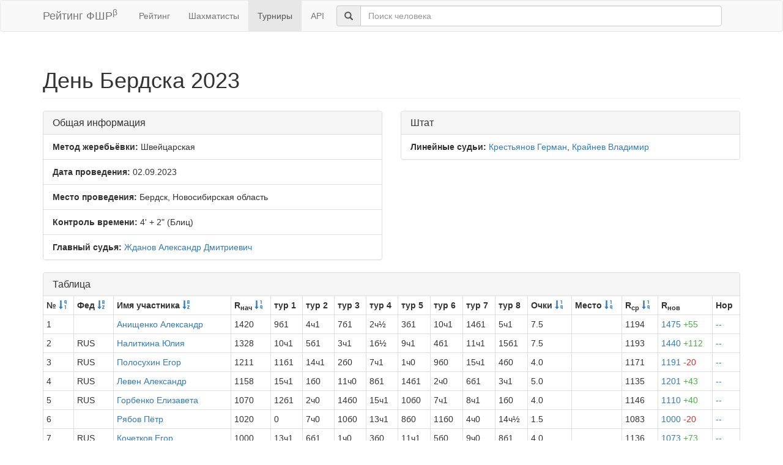

--- FILE ---
content_type: text/html; charset=utf-8
request_url: https://ratings.ruchess.ru/tournaments/150349/
body_size: 4167
content:
<!DOCTYPE html>
<html>
<head>
  <title>День Бердска 2023 | Рейтинг ФШР</title>
  <meta name="viewport" content="width=device-width, initial-scale=1.0">
  <script src="/assets/application-fcc530eb7d47d4ac5f28a283c7f4e3725306bbd8c3c77fabc110e84bb7d3eb84.js" debug="false"></script>
  <link rel="stylesheet" media="all" href="/assets/application-6c8c06e7db4781b2da805c1f99c7d494f0f6117293feface4fe38d70d363a981.css" />
</head>
<body>
  <script> (function (d, w, c) { (w[c] = w[c] || []).push(function() { try { w.yaCounter32641720 = new Ya.Metrika({ id:32641720, clickmap:true, trackLinks:true, accurateTrackBounce:true, webvisor:true }); } catch(e) { } }); var n = d.getElementsByTagName("script")[0], s = d.createElement("script"), f = function () { n.parentNode.insertBefore(s, n); }; s.type = "text/javascript"; s.async = true; s.src = "https://mc.yandex.ru/metrika/watch.js"; if (w.opera == "[object Opera]") { d.addEventListener("DOMContentLoaded", f, false); } else { f(); } })(document, window, "yandex_metrika_callbacks"); </script> <noscript><div><img src="https://mc.yandex.ru/watch/32641720" style="position:absolute; left:-9999px;" alt="" /></div></noscript>

<nav class="navbar navbar-default" role="navigation">
  <div class="container">
    <div class="navbar-header">
      <button type="button" class="navbar-toggle" data-toggle="collapse" data-target=".navbar-collapse">
        <span class="sr-only">Toggle navigation</span>
        <span class="icon-bar"></span>
        <span class="icon-bar"></span>
        <span class="icon-bar"></span>
      </button>
      <a href="/" class="navbar-brand">Рейтинг ФШР<sup>β</sup></a>
    </div>
    <div class="collapse navbar-collapse">
      <ul class="nav navbar-nav navbar-left" style="margin-left: 5px; margin-right: 5px;">
        <li><a href="/">Рейтинг</a></li>
        <li><a href="/people">Шахматисты</a></li>
        <li class="active"><a href="/tournaments">Турниры</a></li>
        <li><a href="/api">API</a></li>
      </ul>
      <div class="navbar-form">
        <div class="form-group" style="display:inline;">
          <div class="input-group" style="display:table;">
            <span class="input-group-addon" style="width:1%;"><span class="glyphicon glyphicon-search"></span></span>
            <input type="text" id="find-player" class="form-control" placeholder="Поиск человека">
          </div>
        </div>
      </div>
    </div>
  </div>
</nav>
<div class="container">
      <h1 class="page-header">День Бердска 2023</h1>
<div class="row">
  <div class="col-md-6">
    <div class="panel panel-default">
      <div class="panel-heading"><h3 class="panel-title">Общая информация</h3></div>
      <ul class="list-group">
            <li class="list-group-item"><strong>Метод жеребьёвки:</strong>
              Швейцарская
            </li>
        <li class="list-group-item">
          <strong>Дата проведения:</strong>
          02.09.2023
        </li>
          <li class="list-group-item">
            <strong>Место проведения:</strong> Бердск, Новосибирская область
          </li>
        <li class="list-group-item"><strong>Контроль времени:</strong> 4&#39; + 2&quot;
          (Блиц)
        </li>
        <li class="list-group-item"><strong>Главный судья:</strong> <a href="/people/3413">Жданов Александр Дмитриевич</a></li>
      </ul>
    </div>
  </div>
      <div class="col-md-6">
        <div class="panel panel-default">
          <div class="panel-heading"><h3 class="panel-title">Штат</h3></div>
          <ul class="list-group">
                    <li class="list-group-item">
                      <strong>Линейные судьи:</strong>
                      <a href="/people/492540">Крестьянов Герман</a>, <a href="/people/22262">Крайнев Владимир</a>
                    </li>
          </ul>
        </div>
      </div>
</div>
<div class="row">
  <div class="col-md-12">
    <div class="panel panel-default">
      <div class="panel-heading">
        <h3 class="panel-title">Таблица</h3>
      </div>
      <table class="table table-bordered table-condensed"><thead><tr><th>№ <a href="/tournaments/150349?sdir=desc&amp;sort=start_num"><span class="glyphicon glyphicon-sort-by-order-alt" aria-hidden="true"></span></a></th><th>Фед <a href="/tournaments/150349?sort=federation"><span class="glyphicon glyphicon-sort-by-alphabet" aria-hidden="true"></span></a></th><th>Имя участника <a href="/tournaments/150349?sort=name"><span class="glyphicon glyphicon-sort-by-alphabet" aria-hidden="true"></span></a></th><th>R<sub>нач</sub> <a href="/tournaments/150349?sort=old_rating"><span class="glyphicon glyphicon-sort-by-order" aria-hidden="true"></span></a></th><th>тур 1</th><th>тур 2</th><th>тур 3</th><th>тур 4</th><th>тур 5</th><th>тур 6</th><th>тур 7</th><th>тур 8</th><th>Очки <a href="/tournaments/150349?sort=score"><span class="glyphicon glyphicon-sort-by-order" aria-hidden="true"></span></a></th><th>Место <a href="/tournaments/150349?sort=place"><span class="glyphicon glyphicon-sort-by-order" aria-hidden="true"></span></a></th><th>R<sub>ср</sub> <a href="/tournaments/150349?sort=avg_rating"><span class="glyphicon glyphicon-sort-by-order" aria-hidden="true"></span></a></th><th>R<sub>нов</sub></th><th>Нор</th></tr></thead><tr><td>1</td><td></td><td><a href="/people/395865">Анищенко Александр</a></td><td>1420</td><td>9б1</td><td>4ч1</td><td>7б1</td><td>2ч½</td><td>3б1</td><td>10ч1</td><td>14б1</td><td>5ч1</td><td>7.5</td><td></td><td>1194</td><td><a href="/tournaments/150349/players/1" data-toggle="modal" data-target="#player_modal">1475 <span class="rating-delta rating-delta-inc">+55</span></a></td><td><a href="/tournaments/150349/players/1/rankdesc?deserved_rank=translation+missing%3A+ru.titles.short.false" data-toggle="modal" data-target="#player_modal">--</a></td></tr><tr><td>2</td><td>RUS</td><td><a href="/people/49358">Налиткина Юлия</a></td><td>1328</td><td>10ч1</td><td>5б1</td><td>3ч1</td><td>1б½</td><td>9ч1</td><td>4б1</td><td>11ч1</td><td>15б1</td><td>7.5</td><td></td><td>1193</td><td><a href="/tournaments/150349/players/2" data-toggle="modal" data-target="#player_modal">1440 <span class="rating-delta rating-delta-inc">+112</span></a></td><td><a href="/tournaments/150349/players/2/rankdesc?deserved_rank=translation+missing%3A+ru.titles.short.false" data-toggle="modal" data-target="#player_modal">--</a></td></tr><tr><td>3</td><td>RUS</td><td><a href="/people/440070">Полосухин Егор</a></td><td>1211</td><td>11б1</td><td>14ч1</td><td>2б0</td><td>7ч1</td><td>1ч0</td><td>9б0</td><td>15ч1</td><td>4б0</td><td>4.0</td><td></td><td>1171</td><td><a href="/tournaments/150349/players/3" data-toggle="modal" data-target="#player_modal">1191 <span class="rating-delta rating-delta-dec">-20</span></a></td><td><a href="/tournaments/150349/players/3/rankdesc?deserved_rank=translation+missing%3A+ru.titles.short.false" data-toggle="modal" data-target="#player_modal">--</a></td></tr><tr><td>4</td><td>RUS</td><td><a href="/people/311354">Левен Александр</a></td><td>1158</td><td>15ч1</td><td>1б0</td><td>11ч0</td><td>8б1</td><td>14б1</td><td>2ч0</td><td>6б1</td><td>3ч1</td><td>5.0</td><td></td><td>1135</td><td><a href="/tournaments/150349/players/4" data-toggle="modal" data-target="#player_modal">1201 <span class="rating-delta rating-delta-inc">+43</span></a></td><td><a href="/tournaments/150349/players/4/rankdesc?deserved_rank=translation+missing%3A+ru.titles.short.false" data-toggle="modal" data-target="#player_modal">--</a></td></tr><tr><td>5</td><td>RUS</td><td><a href="/people/334468">Горбенко Елизавета</a></td><td>1070</td><td>12б1</td><td>2ч0</td><td>14б0</td><td>15ч1</td><td>10б0</td><td>7ч1</td><td>8ч1</td><td>1б0</td><td>4.0</td><td></td><td>1146</td><td><a href="/tournaments/150349/players/5" data-toggle="modal" data-target="#player_modal">1110 <span class="rating-delta rating-delta-inc">+40</span></a></td><td><a href="/tournaments/150349/players/5/rankdesc?deserved_rank=translation+missing%3A+ru.titles.short.false" data-toggle="modal" data-target="#player_modal">--</a></td></tr><tr><td>6</td><td></td><td><a href="/people/483954">Рябов Пётр</a></td><td>1020</td><td>0</td><td>7ч0</td><td>10б0</td><td>13ч1</td><td>8б0</td><td>11б0</td><td>4ч0</td><td>14ч½</td><td>1.5</td><td></td><td>1083</td><td><a href="/tournaments/150349/players/6" data-toggle="modal" data-target="#player_modal">1000 <span class="rating-delta rating-delta-dec">-20</span></a></td><td><a href="/tournaments/150349/players/6/rankdesc?deserved_rank=translation+missing%3A+ru.titles.short.false" data-toggle="modal" data-target="#player_modal">--</a></td></tr><tr><td>7</td><td>RUS</td><td><a href="/people/314117">Кочетков Егор</a></td><td>1000</td><td>13ч1</td><td>6б1</td><td>1ч0</td><td>3б0</td><td>11ч1</td><td>5б0</td><td>9ч0</td><td>8б1</td><td>4.0</td><td></td><td>1136</td><td><a href="/tournaments/150349/players/7" data-toggle="modal" data-target="#player_modal">1073 <span class="rating-delta rating-delta-inc">+73</span></a></td><td><a href="/tournaments/150349/players/7/rankdesc?deserved_rank=translation+missing%3A+ru.titles.short.false" data-toggle="modal" data-target="#player_modal">--</a></td></tr><tr><td>8</td><td></td><td><a href="/people/496880">Максимова Алиса</a></td><td>1000</td><td>0</td><td>11ч0</td><td>13б1</td><td>4ч0</td><td>6ч1</td><td>15б0</td><td>5б0</td><td>7ч0</td><td>2.0</td><td></td><td>1035</td><td><a href="/tournaments/150349/players/8" data-toggle="modal" data-target="#player_modal">1000</a></td><td><a href="/tournaments/150349/players/8/rankdesc?deserved_rank=translation+missing%3A+ru.titles.short.false" data-toggle="modal" data-target="#player_modal">--</a></td></tr><tr><td>9</td><td></td><td><a href="/people/250110">Васеха Алёна</a></td><td>1363</td><td>1ч0</td><td>13б1</td><td>15б1</td><td>14ч1</td><td>2б0</td><td>3ч1</td><td>7б1</td><td>10ч0</td><td>5.0</td><td></td><td>1172</td><td><a href="/tournaments/150349/players/9" data-toggle="modal" data-target="#player_modal">1326 <span class="rating-delta rating-delta-dec">-37</span></a></td><td><a href="/tournaments/150349/players/9/rankdesc?deserved_rank=translation+missing%3A+ru.titles.short.false" data-toggle="modal" data-target="#player_modal">--</a></td></tr><tr><td>10</td><td></td><td><a href="/people/250111">Васеха Мария</a></td><td>1319</td><td>2б0</td><td>12ч0</td><td>6ч1</td><td>11б1</td><td>5ч1</td><td>1б0</td><td>13ч1</td><td>9б1</td><td>5.0</td><td></td><td>1150</td><td><a href="/tournaments/150349/players/10" data-toggle="modal" data-target="#player_modal">1291 <span class="rating-delta rating-delta-dec">-28</span></a></td><td><a href="/tournaments/150349/players/10/rankdesc?deserved_rank=translation+missing%3A+ru.titles.short.false" data-toggle="modal" data-target="#player_modal">--</a></td></tr><tr><td>11</td><td></td><td><a href="/people/409545">Дудкин Иван</a></td><td>1000</td><td>3ч0</td><td>8б1</td><td>4б1</td><td>10ч0</td><td>7б0</td><td>6ч1</td><td>2б0</td><td>13б1</td><td>4.0</td><td></td><td>1130</td><td><a href="/tournaments/150349/players/11" data-toggle="modal" data-target="#player_modal">1075 <span class="rating-delta rating-delta-inc">+75</span></a></td><td><a href="/tournaments/150349/players/11/rankdesc?deserved_rank=translation+missing%3A+ru.titles.short.false" data-toggle="modal" data-target="#player_modal">--</a></td></tr><tr><td>12</td><td></td><td><a href="/people/561373">Ибрагимов Мухамадиёр</a></td><td>1000</td><td>5ч0</td><td>10б1</td><td>0</td><td>0</td><td>0</td><td>0</td><td>0</td><td>0</td><td>1.0</td><td></td><td>1195</td><td><a href="/tournaments/150349/players/12" data-toggle="modal" data-target="#player_modal">1028 <span class="rating-delta rating-delta-inc">+28</span></a></td><td><a href="/tournaments/150349/players/12/rankdesc?deserved_rank=translation+missing%3A+ru.titles.short.false" data-toggle="modal" data-target="#player_modal">--</a></td></tr><tr><td>13</td><td></td><td><a href="/people/561374">Михеев Марк</a></td><td>1000</td><td>7б0</td><td>9ч0</td><td>8ч0</td><td>6б0</td><td>15б0</td><td>14ч0</td><td>10б0</td><td>11ч0</td><td>0.0</td><td></td><td>1100</td><td><a href="/tournaments/150349/players/13" data-toggle="modal" data-target="#player_modal">1000</a></td><td><a href="/tournaments/150349/players/13/rankdesc?deserved_rank=translation+missing%3A+ru.titles.short.false" data-toggle="modal" data-target="#player_modal">--</a></td></tr><tr><td>14</td><td>RUS</td><td><a href="/people/425502">Новицкий Станислав</a></td><td>1101</td><td>+</td><td>3б0</td><td>5ч1</td><td>9б0</td><td>4ч0</td><td>13б1</td><td>1ч0</td><td>6б½</td><td>3.5</td><td></td><td>1177</td><td><a href="/tournaments/150349/players/14" data-toggle="modal" data-target="#player_modal">1079 <span class="rating-delta rating-delta-dec">-22</span></a></td><td><a href="/tournaments/150349/players/14/rankdesc?deserved_rank=translation+missing%3A+ru.titles.short.false" data-toggle="modal" data-target="#player_modal">--</a></td></tr><tr><td>15</td><td></td><td><a href="/people/455745">Олин Кирилл</a></td><td>1000</td><td>4б0</td><td>+</td><td>9ч0</td><td>5б0</td><td>13ч1</td><td>8ч1</td><td>3б0</td><td>2ч0</td><td>3.0</td><td></td><td>1161</td><td><a href="/tournaments/150349/players/15" data-toggle="modal" data-target="#player_modal">1000</a></td><td><a href="/tournaments/150349/players/15/rankdesc?deserved_rank=translation+missing%3A+ru.titles.short.false" data-toggle="modal" data-target="#player_modal">--</a></td></tr></table>
    </div>
<!--      <p class="EVSK_changes_note">-->
<!--        Приказом Минспорта России от 09.01.20 г. № 1 внесены изменения в нормы, требования и условия их выполнения по виду спорта «шахматы», действующие с 28.02.20 г.-->
<!--      </p>-->
  </div>
</div>

<div class="modal fade" id="player_modal" tabindex="-1" role="dialog" aria-labelledby="player_modal_label">
  <div class="modal-dialog modal-lg" role="document">
    <div class="modal-content">
      <div class="modal-body">Загрузка...</div>
    </div>
  </div>
</div>

</div>
<hr>
<footer>
  <div class="container">
<!--     <p>© 2013-2019 Chess Federation of Russia. Ratg chess rating system. Build 0000</p> -->
    <p>© 2013-2026 Chess Federation of Russia. Ratg chess rating system. Build 0500</p>
  </div>
</footer>
</body>
</html>
